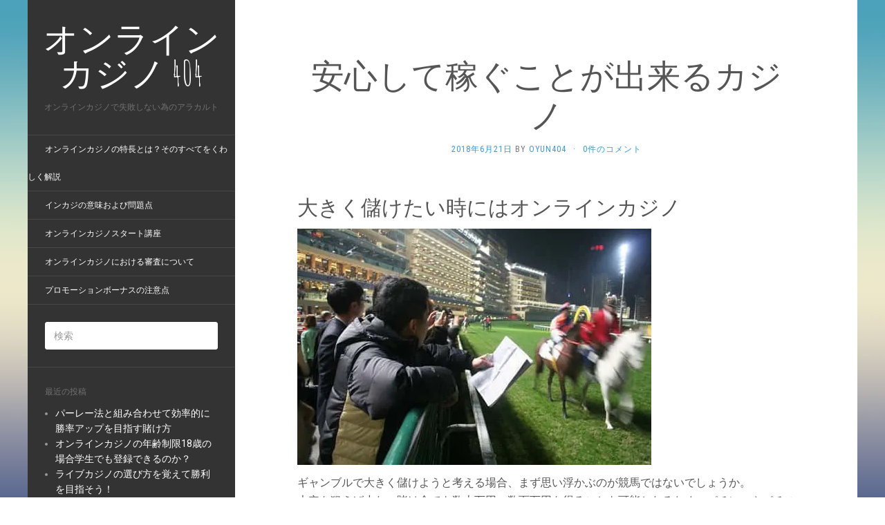

--- FILE ---
content_type: text/html; charset=UTF-8
request_url: https://www.oyun404.com/2018/06/21/earn-with-confidence/
body_size: 13984
content:
<!DOCTYPE html>
<html lang="ja">
<head>
		<meta charset="UTF-8" />
	<meta http-equiv="X-UA-Compatible" content="IE=edge">
	<meta name="viewport" content="width=device-width, initial-scale=1.0" />
	<link rel="profile" href="http://gmpg.org/xfn/11" />
	<link rel="pingback" href="https://www.oyun404.com/wordpress/xmlrpc.php" />
	<title>安心して稼ぐことが出来るカジノ | オンラインカジノ 404</title>

<!-- All in One SEO Pack 3.1.1 によって Michael Torbert の Semper Fi Web Design[328,371] -->
<meta name="description"  content="ベラジョンカジノはこういった遊びやすさだけでなく、ゲーム数も豊富で、一億円以上を狙える大当たりを持ったスロットゲームも存在します。宝くじで一億円を狙うよりもずっと高い確率で一億円を手にすることが可能なので、ギャンブルで大きく儲けようと思うのなら、ベラジョンカジノでプレイするのが得策です。" />

<link rel="canonical" href="https://www.oyun404.com/2018/06/21/earn-with-confidence/" />
<!-- All in One SEO Pack -->
<link rel='dns-prefetch' href='//s0.wp.com' />
<link rel='dns-prefetch' href='//fonts.googleapis.com' />
<link rel='dns-prefetch' href='//s.w.org' />
<link rel="alternate" type="application/rss+xml" title="オンラインカジノ 404 &raquo; フィード" href="https://www.oyun404.com/feed/" />
<link rel="alternate" type="application/rss+xml" title="オンラインカジノ 404 &raquo; コメントフィード" href="https://www.oyun404.com/comments/feed/" />
<link rel="alternate" type="application/rss+xml" title="オンラインカジノ 404 &raquo; 安心して稼ぐことが出来るカジノ のコメントのフィード" href="https://www.oyun404.com/2018/06/21/earn-with-confidence/feed/" />
		<script type="text/javascript">
			window._wpemojiSettings = {"baseUrl":"https:\/\/s.w.org\/images\/core\/emoji\/12.0.0-1\/72x72\/","ext":".png","svgUrl":"https:\/\/s.w.org\/images\/core\/emoji\/12.0.0-1\/svg\/","svgExt":".svg","source":{"concatemoji":"https:\/\/www.oyun404.com\/wordpress\/wp-includes\/js\/wp-emoji-release.min.js?ver=5.2.21"}};
			!function(e,a,t){var n,r,o,i=a.createElement("canvas"),p=i.getContext&&i.getContext("2d");function s(e,t){var a=String.fromCharCode;p.clearRect(0,0,i.width,i.height),p.fillText(a.apply(this,e),0,0);e=i.toDataURL();return p.clearRect(0,0,i.width,i.height),p.fillText(a.apply(this,t),0,0),e===i.toDataURL()}function c(e){var t=a.createElement("script");t.src=e,t.defer=t.type="text/javascript",a.getElementsByTagName("head")[0].appendChild(t)}for(o=Array("flag","emoji"),t.supports={everything:!0,everythingExceptFlag:!0},r=0;r<o.length;r++)t.supports[o[r]]=function(e){if(!p||!p.fillText)return!1;switch(p.textBaseline="top",p.font="600 32px Arial",e){case"flag":return s([55356,56826,55356,56819],[55356,56826,8203,55356,56819])?!1:!s([55356,57332,56128,56423,56128,56418,56128,56421,56128,56430,56128,56423,56128,56447],[55356,57332,8203,56128,56423,8203,56128,56418,8203,56128,56421,8203,56128,56430,8203,56128,56423,8203,56128,56447]);case"emoji":return!s([55357,56424,55356,57342,8205,55358,56605,8205,55357,56424,55356,57340],[55357,56424,55356,57342,8203,55358,56605,8203,55357,56424,55356,57340])}return!1}(o[r]),t.supports.everything=t.supports.everything&&t.supports[o[r]],"flag"!==o[r]&&(t.supports.everythingExceptFlag=t.supports.everythingExceptFlag&&t.supports[o[r]]);t.supports.everythingExceptFlag=t.supports.everythingExceptFlag&&!t.supports.flag,t.DOMReady=!1,t.readyCallback=function(){t.DOMReady=!0},t.supports.everything||(n=function(){t.readyCallback()},a.addEventListener?(a.addEventListener("DOMContentLoaded",n,!1),e.addEventListener("load",n,!1)):(e.attachEvent("onload",n),a.attachEvent("onreadystatechange",function(){"complete"===a.readyState&&t.readyCallback()})),(n=t.source||{}).concatemoji?c(n.concatemoji):n.wpemoji&&n.twemoji&&(c(n.twemoji),c(n.wpemoji)))}(window,document,window._wpemojiSettings);
		</script>
		<style type="text/css">
img.wp-smiley,
img.emoji {
	display: inline !important;
	border: none !important;
	box-shadow: none !important;
	height: 1em !important;
	width: 1em !important;
	margin: 0 .07em !important;
	vertical-align: -0.1em !important;
	background: none !important;
	padding: 0 !important;
}
</style>
	<link rel='stylesheet' id='wp-block-library-css' href='https://www.oyun404.com/wordpress/wp-includes/css/dist/block-library/style.min.css?ver=5.2.21' media='all' />
<link rel='stylesheet' id='parent-style-css' href='https://www.oyun404.com/wordpress/wp-content/themes/flat/style.css?ver=5.2.21' media='all' />
<link rel='stylesheet' id='flat-fonts-css' href='//fonts.googleapis.com/css?family=Amatic+SC%7CRoboto:400,700%7CRoboto+Slab%7CRoboto+Condensed' media='all' />
<link rel='stylesheet' id='flat-theme-css' href='https://www.oyun404.com/wordpress/wp-content/themes/flat/assets/css/flat.min.css?ver=1.7.11' media='all' />
<link rel='stylesheet' id='flat-style-css' href='https://www.oyun404.com/wordpress/wp-content/themes/flat-child/style.css?ver=5.2.21' media='all' />
<link rel='stylesheet' id='social-logos-css' href='https://www.oyun404.com/wordpress/wp-content/plugins/jetpack/_inc/social-logos/social-logos.min.css?ver=1' media='all' />
<link rel='stylesheet' id='jetpack_css-css' href='https://www.oyun404.com/wordpress/wp-content/plugins/jetpack/css/jetpack.css?ver=7.5.7' media='all' />
<script src='https://www.oyun404.com/wordpress/wp-includes/js/jquery/jquery.js?ver=1.12.4-wp'></script>
<script src='https://www.oyun404.com/wordpress/wp-includes/js/jquery/jquery-migrate.min.js?ver=1.4.1'></script>
<script type='text/javascript'>
/* <![CDATA[ */
var related_posts_js_options = {"post_heading":"h4"};
/* ]]> */
</script>
<script src='https://www.oyun404.com/wordpress/wp-content/plugins/jetpack/_inc/build/related-posts/related-posts.min.js?ver=20190204'></script>
<script src='https://www.oyun404.com/wordpress/wp-content/themes/flat/assets/js/flat.min.js?ver=1.7.11'></script>
<!--[if lt IE 9]>
<script src='https://www.oyun404.com/wordpress/wp-content/themes/flat/assets/js/html5shiv.min.js?ver=3.7.2'></script>
<![endif]-->
<link rel='https://api.w.org/' href='https://www.oyun404.com/wp-json/' />
<link rel="EditURI" type="application/rsd+xml" title="RSD" href="https://www.oyun404.com/wordpress/xmlrpc.php?rsd" />
<link rel="wlwmanifest" type="application/wlwmanifest+xml" href="https://www.oyun404.com/wordpress/wp-includes/wlwmanifest.xml" /> 
<link rel='prev' title='オンラインカジノで勝てない理由' href='https://www.oyun404.com/2018/03/12/reason-for-losing/' />
<link rel='next' title='カジノでギャンブルする上で必要な事' href='https://www.oyun404.com/2018/09/25/necessary-for-gambling/' />
<meta name="generator" content="WordPress 5.2.21" />
<link rel='shortlink' href='https://wp.me/p9BDOg-1E' />
<link rel="alternate" type="application/json+oembed" href="https://www.oyun404.com/wp-json/oembed/1.0/embed?url=https%3A%2F%2Fwww.oyun404.com%2F2018%2F06%2F21%2Fearn-with-confidence%2F" />
<link rel="alternate" type="text/xml+oembed" href="https://www.oyun404.com/wp-json/oembed/1.0/embed?url=https%3A%2F%2Fwww.oyun404.com%2F2018%2F06%2F21%2Fearn-with-confidence%2F&#038;format=xml" />

<link rel='dns-prefetch' href='//v0.wordpress.com'/>
<link rel='dns-prefetch' href='//widgets.wp.com'/>
<link rel='dns-prefetch' href='//s0.wp.com'/>
<link rel='dns-prefetch' href='//0.gravatar.com'/>
<link rel='dns-prefetch' href='//1.gravatar.com'/>
<link rel='dns-prefetch' href='//2.gravatar.com'/>
<link rel='dns-prefetch' href='//i0.wp.com'/>
<link rel='dns-prefetch' href='//i1.wp.com'/>
<link rel='dns-prefetch' href='//i2.wp.com'/>
<style type='text/css'>img#wpstats{display:none}</style><style type="text/css"></style><style type="text/css">#masthead .site-title {font-family:Amatic SC}body {font-family:Roboto }h1,h2,h3,h4,h5,h6 {font-family:Roboto Slab}#masthead .site-description, .hentry .entry-meta {font-family:Roboto Condensed}</style>		<style type="text/css">.recentcomments a{display:inline !important;padding:0 !important;margin:0 !important;}</style>
		<style type="text/css" id="custom-background-css">
body.custom-background { background-image: url("https://www.oyun404.com/wordpress/wp-content/themes/flat/assets/img/default-background.jpg"); background-position: center top; background-size: cover; background-repeat: no-repeat; background-attachment: fixed; }
</style>
	
<!-- Jetpack Open Graph Tags -->
<meta property="og:type" content="article" />
<meta property="og:title" content="安心して稼ぐことが出来るカジノ" />
<meta property="og:url" content="https://www.oyun404.com/2018/06/21/earn-with-confidence/" />
<meta property="og:description" content="大きく儲けたい時にはオンラインカジノ ギャンブルで大きく儲けようと考える場合、まず思い浮かぶのが競馬ではないで&hellip;" />
<meta property="article:published_time" content="2018-06-21T08:27:51+00:00" />
<meta property="article:modified_time" content="2021-05-27T05:58:14+00:00" />
<meta property="og:site_name" content="オンラインカジノ 404" />
<meta property="og:image" content="https://www.oyun404.com/wordpress/wp-content/uploads/2018/06/japanese3.jpg" />
<meta property="og:image:width" content="512" />
<meta property="og:image:height" content="288" />
<meta property="og:locale" content="ja_JP" />
<meta name="twitter:text:title" content="安心して稼ぐことが出来るカジノ" />
<meta name="twitter:card" content="summary" />

<!-- End Jetpack Open Graph Tags -->
	</head>

<body class="post-template-default single single-post postid-102 single-format-standard custom-background" itemscope itemtype="http://schema.org/WebPage">
<div id="page">
	<div class="container">
		<div class="row row-offcanvas row-offcanvas-left">
			<div id="secondary" class="col-lg-3">
								<header id="masthead" class="site-header" role="banner">
										<div class="hgroup">
						<h1 class="site-title display-title"><a href="https://www.oyun404.com/" title="オンラインカジノ 404" rel="home"><span itemprop="name">オンラインカジノ 404</span></a></h1><h2 itemprop="description" class="site-description">オンラインカジノで失敗しない為のアラカルト</h2>					</div>
					<button type="button" class="btn btn-link hidden-lg toggle-sidebar" data-toggle="offcanvas" aria-label="Sidebar"><i class="fa fa-gear"></i></button>
					<button type="button" class="btn btn-link hidden-lg toggle-navigation" aria-label="Navigation Menu"><i class="fa fa-bars"></i></button>
					<nav id="site-navigation" class="navigation main-navigation" role="navigation">
						<ul id="menu-menu-1" class="nav-menu"><li id="menu-item-20" class="menu-item menu-item-type-post_type menu-item-object-page menu-item-home menu-item-20"><a href="https://www.oyun404.com/">オンラインカジノの特長とは？そのすべてをくわしく解説</a></li>
<li id="menu-item-21" class="menu-item menu-item-type-post_type menu-item-object-page menu-item-21"><a href="https://www.oyun404.com/mean-problem/">インカジの意味および問題点</a></li>
<li id="menu-item-22" class="menu-item menu-item-type-post_type menu-item-object-page menu-item-22"><a href="https://www.oyun404.com/lecture/">オンラインカジノスタート講座</a></li>
<li id="menu-item-23" class="menu-item menu-item-type-post_type menu-item-object-page menu-item-23"><a href="https://www.oyun404.com/inspection/">オンラインカジノにおける審査について</a></li>
<li id="menu-item-25" class="menu-item menu-item-type-post_type menu-item-object-page menu-item-25"><a href="https://www.oyun404.com/utilize-promotion/">プロモーションボーナスの注意点</a></li>
</ul>					</nav>
									</header>
				
				<div class="sidebar-offcanvas">
					<div id="main-sidebar" class="widget-area" role="complementary">
											<aside id="search-2" class="widget widget_search">
	<form method="get" id="searchform" action="https://www.oyun404.com/">
		<label for="s" class="assistive-text">検索</label>
		<input type="text" class="field" name="s" id="s" placeholder="検索" />
		<input type="submit" class="submit" name="submit" id="searchsubmit" value="検索" />
	</form>
					</aside>
							<aside id="recent-posts-2" class="widget widget_recent_entries">
								<h3 class='widget-title'>最近の投稿</h3>
		<ul>
											<li>
					<a href="https://www.oyun404.com/2022/04/06/parley-method-win-rate-up/">パーレー法と組み合わせて効率的に勝率アップを目指す賭け方</a>
									</li>
											<li>
					<a href="https://www.oyun404.com/2022/01/11/age-limit-18-years-old/">オンラインカジノの年齢制限18歳の場合学生でも登録できるのか？</a>
									</li>
											<li>
					<a href="https://www.oyun404.com/2021/10/01/win-at-live-casino/">ライブカジノの選び方を覚えて勝利を目指そう！</a>
									</li>
											<li>
					<a href="https://www.oyun404.com/2021/07/13/ecopayz-deposit/">オンラインカジノの入金でエコペイズを使うメリット・デメリット</a>
									</li>
											<li>
					<a href="https://www.oyun404.com/2021/04/08/casino-secret-cache/">初めてのオンラインカジノは入金がお得なカジノシークレット！</a>
									</li>
					</ul>
							</aside>
					<aside id="recent-comments-2" class="widget widget_recent_comments">
						<h3 class='widget-title'>最近のコメント</h3>
<ul id="recentcomments"></ul>					</aside>
					<aside id="archives-2" class="widget widget_archive">
						<h3 class='widget-title'>アーカイブ</h3>
		<ul>
				<li><a href='https://www.oyun404.com/2022/04/'>2022年4月</a></li>
	<li><a href='https://www.oyun404.com/2022/01/'>2022年1月</a></li>
	<li><a href='https://www.oyun404.com/2021/10/'>2021年10月</a></li>
	<li><a href='https://www.oyun404.com/2021/07/'>2021年7月</a></li>
	<li><a href='https://www.oyun404.com/2021/04/'>2021年4月</a></li>
	<li><a href='https://www.oyun404.com/2021/01/'>2021年1月</a></li>
	<li><a href='https://www.oyun404.com/2020/09/'>2020年9月</a></li>
	<li><a href='https://www.oyun404.com/2020/06/'>2020年6月</a></li>
	<li><a href='https://www.oyun404.com/2020/03/'>2020年3月</a></li>
	<li><a href='https://www.oyun404.com/2019/12/'>2019年12月</a></li>
	<li><a href='https://www.oyun404.com/2019/09/'>2019年9月</a></li>
	<li><a href='https://www.oyun404.com/2019/06/'>2019年6月</a></li>
	<li><a href='https://www.oyun404.com/2019/03/'>2019年3月</a></li>
	<li><a href='https://www.oyun404.com/2018/12/'>2018年12月</a></li>
	<li><a href='https://www.oyun404.com/2018/09/'>2018年9月</a></li>
	<li><a href='https://www.oyun404.com/2018/06/'>2018年6月</a></li>
	<li><a href='https://www.oyun404.com/2018/03/'>2018年3月</a></li>
	<li><a href='https://www.oyun404.com/2017/12/'>2017年12月</a></li>
		</ul>
								</aside>
					<aside id="categories-2" class="widget widget_categories">
						<h3 class='widget-title'>カテゴリー</h3>
		<ul>
				<li class="cat-item cat-item-3"><a href="https://www.oyun404.com/category/%e3%82%aa%e3%83%b3%e3%82%ab%e3%82%b8%e6%94%bb%e7%95%a5%e9%9b%91%e8%a8%98/">オンカジ攻略雑記</a>
</li>
		</ul>
								</aside>
					<aside id="custom_html-2" class="widget_text widget widget_custom_html">
<div class="textwidget custom-html-widget"><div class="mobile-hide">

	<h3 class="widget-title">
		万端のサポートで安心できるカジノ
	</h3>

	<div style="border:1px solid #E9E9E9; text-align:center">
		<p style="font-weight:bold; font-size:16px; margin-bottom:0; text-align:center">
			ジパングカジノ
		</p>
	
		<a href="https://xn--eck7a6c596pzio.jp/casino/ZIPANG/" target="_blank" rel="nofollow noopener noreferrer">		
			<img src="https://i0.wp.com/www.oyun404.com/wordpress/wp-content/uploads/2018/07/zipang_type_02.jpg?resize=120%2C120&#038;ssl=1" alt="オンラインカジノ界の絶対王者　ジパングカジノ" width="120" height="120" class="aligncenter size-full" data-recalc-dims="1" />
		</a>
	</div>

	<div style="border:1px solid #E9E9E9; text-align:center">
		<p style="font-weight:bold; font-size:16px; margin-bottom:0; text-align:center">
			ベラジョンカジノ
		</p>

		<a href="https://xn--eck7a6c596pzio.jp/casino/VeraJohn/" target="_blank" rel="nofollow noopener noreferrer">
			<img src="https://i1.wp.com/www.oyun404.com/wordpress/wp-content/uploads/2018/07/verajohn_type_02.png?resize=120%2C120&#038;ssl=1" alt="プロモーション多彩で遊びやすい　ベラジョンカジノ" width="120" height="120"  class="aligncenter size-full" data-recalc-dims="1" />
		</a>
	</div>

	<div style="border:1px solid #E9E9E9; text-align:center">
		<p style="font-weight:bold; font-size:16px; margin-bottom:0; text-align:center">
			チェリーカジノ
		</p>

		<a href="https://xn--eck7a6c596pzio.jp/casino/Cherry/" target="_blank" rel="nofollow noopener noreferrer">
			<img src="https://i0.wp.com/www.oyun404.com/wordpress/wp-content/uploads/2018/07/cherry_type_02.jpg?resize=120%2C120&#038;ssl=1" alt="ギャンブル界の老舗中の老舗　チェリーカジノ" width="120" height="120"  class="aligncenter size-full" data-recalc-dims="1" />
		</a>
	</div>

	<div style="border:1px solid #E9E9E9; text-align:center">
		<p style="font-weight:bold; font-size:16px; margin-bottom:0; text-align:center">
			ラッキーニッキー
		</p>
		
		<a href="https://xn--eck7a6c596pzio.jp/casino/LuckyNiki/" target="_blank" rel="nofollow noopener noreferrer">
			<img src="https://i0.wp.com/www.oyun404.com/wordpress/wp-content/uploads/2018/07/lukiniki_type_06.jpg?resize=120%2C120&#038;ssl=1" alt="アニメと融合を果たし、どこよりも高い親しみやすさを獲得した　ラッキーニッキー" width="120" height="120" class="aligncenter size-full" data-recalc-dims="1" />
		</a>
	</div>

	<div style="border:1px solid #E9E9E9; text-align:center">
		<p style="font-weight:bold; font-size:16px; margin-bottom:0; text-align:center">
			カジ旅
		</p>
		
		<a href="https://xn--eck7a6c596pzio.jp/casino/Casitabi/" target="_blank" rel="nofollow noopener noreferrer">
			<img src="https://i0.wp.com/www.oyun404.com/wordpress/wp-content/uploads/2018/07/casitabi_type_03.gif?resize=120%2C120&#038;ssl=1" alt="オンラインカジノ界唯一のRPG風のシステムを導入している　カジ旅" width="120" height="120" class="aligncenter size-full" data-recalc-dims="1" />
		</a>
	</div>

	<div style="border:1px solid #E9E9E9; text-align:center">
		<p style="font-weight:bold; font-size:16px; margin-bottom:0; text-align:center">
			ジャックポットシティ
		</p>
		
		<a href="https://xn--eck7a6c596pzio.jp/casino/JackpotCity/" target="_blank" rel="nofollow noopener noreferrer">
			<img src="https://i1.wp.com/www.oyun404.com/wordpress/wp-content/uploads/2018/07/jpc_type_02.jpg?resize=120%2C120&#038;ssl=1" alt="マイクロゲーミング系カジノの筆頭　ジャックポットシティ" width="120" height="120"  class="aligncenter size-full" data-recalc-dims="1" />
		</a>
	</div>

	<div style="border:1px solid #E9E9E9; text-align:center">
		<p style="font-weight:bold; font-size:16px; margin-bottom:0; text-align:center">
			ネットベット
		</p>
		
		<a href="https://xn--eck7a6c596pzio.jp/casino/NetBet/" target="_blank" rel="nofollow noopener noreferrer">
			<img src="https://i0.wp.com/www.oyun404.com/wordpress/wp-content/uploads/2018/07/netbet_type_02.jpg?resize=120%2C120&#038;ssl=1" alt="多種多様なギャンブルを用意してあなたを待つ　ネットベット" width="120" height="120" class="aligncenter size-full" data-recalc-dims="1" />
		</a>
	</div>	
	
</div></div>					</aside>
											</div>
				</div>
			</div>

						<div id="primary" class="content-area col-lg-9" itemprop="mainContentOfPage">
							<div id="content" class="site-content" role="main" itemscope itemtype="http://schema.org/Article">
			<article id="post-102" class="post-102 post type-post status-publish format-standard hentry category-3">
	<header class="entry-header">
		<h1 class="entry-title" itemprop="name">安心して稼ぐことが出来るカジノ</h1>
							<div class="entry-meta"><span class="entry-date"><a href="https://www.oyun404.com/2018/06/21/earn-with-confidence/" rel="bookmark"><time class="entry-date published" datetime="2018-06-21T17:27:51+09:00" itemprop="datepublished">2018年6月21日</time></a></span> by <span class="author vcard" itemscope itemprop="author" itemtype="http://schema.org/Person"><a class="url fn n" href="https://www.oyun404.com/author/oyun404/" rel="author" itemprop="url"><span itemprop="name">oyun404</span></a></span><span class="sep">&middot;</span><span class="comments-link"><a href="https://www.oyun404.com/2018/06/21/earn-with-confidence/#respond" itemprop="discussionUrl">0件のコメント</a></span></div>
			</header>
		
	
	<div class="entry-content" itemprop="articleBody">
				<h2>大きく儲けたい時にはオンラインカジノ</h2>
<p><img data-attachment-id="138" data-permalink="https://www.oyun404.com/2018/06/21/earn-with-confidence/gamble5/" data-orig-file="https://i0.wp.com/www.oyun404.com/wordpress/wp-content/uploads/2018/06/gamble5.jpg?fit=512%2C342&amp;ssl=1" data-orig-size="512,342" data-comments-opened="1" data-image-meta="{&quot;aperture&quot;:&quot;0&quot;,&quot;credit&quot;:&quot;&quot;,&quot;camera&quot;:&quot;&quot;,&quot;caption&quot;:&quot;&quot;,&quot;created_timestamp&quot;:&quot;0&quot;,&quot;copyright&quot;:&quot;&quot;,&quot;focal_length&quot;:&quot;0&quot;,&quot;iso&quot;:&quot;0&quot;,&quot;shutter_speed&quot;:&quot;0&quot;,&quot;title&quot;:&quot;&quot;,&quot;orientation&quot;:&quot;0&quot;}" data-image-title="gamble5" data-image-description="" data-medium-file="https://i0.wp.com/www.oyun404.com/wordpress/wp-content/uploads/2018/06/gamble5.jpg?fit=300%2C200&amp;ssl=1" data-large-file="https://i0.wp.com/www.oyun404.com/wordpress/wp-content/uploads/2018/06/gamble5.jpg?fit=512%2C342&amp;ssl=1" src="https://i0.wp.com/www.oyun404.com/wordpress/wp-content/uploads/2018/06/gamble5.jpg?resize=512%2C342&#038;ssl=1" alt="大きく儲けたい時にはオンラインカジノｖｖ" width="512" height="342" class="alignnone size-full wp-image-138" srcset="https://i0.wp.com/www.oyun404.com/wordpress/wp-content/uploads/2018/06/gamble5.jpg?w=512&amp;ssl=1 512w, https://i0.wp.com/www.oyun404.com/wordpress/wp-content/uploads/2018/06/gamble5.jpg?resize=300%2C200&amp;ssl=1 300w" sizes="(max-width: 512px) 100vw, 512px" data-recalc-dims="1" /></p>
<p>ギャンブルで大きく儲けようと考える場合、まず思い浮かぶのが競馬ではないでしょうか。<br />
大穴を狙えば少ない賭け金でも数十万円、数百万円を得ることも可能となるため、パチンコやパチスロよりもずっと大きく儲けられるチャンスがあります。</p>
<p>しかし、ペイアウト率というものをご存じでしょうか？　ペイアウト率とは使った金額に対し戻ってくる金額の期待値のことです。<br />
競馬のペイアウト率は70％前後と言われているので、まずほとんどの方が費やした資金の7割程度しか取り戻すことができません。</p>
<p>大穴となるとさらに戻ってくる金額の割合は低くなってしまうので、競馬はまさに一か八かのギャンブルと言えるでしょう。<br />
それではやはり、ギャンブルで大きく儲けることは運次第となってしまうのかというとそうでもありません。</p>
<p>しかしながら、95％以上のペイアウト率を誇り、かつ数千万円以上の宝くじ並みの配当得られるチャンスを持つギャンブルがあります。<br />
それこそがオンラインカジノです。</p>
<h2>オンラインカジノとはどんなものか</h2>
<p>オンラインカジノというのは、インターネットを使ってカジノ店同様にお金を賭けてプレイできるギャンブルのことです。<br />
今では世界に数千を超えるオンラインカジノが存在し、その人気の高まりは今現在でも右肩上がりとなっています。</p>
<p>そのオンラインカジノの中でも世界最高峰とされているのがベラジョンカジノです。</p>
<p><a href="https://www.online-casinos-online.net/vera-john/" target="_blank" style="text-decoration:underline" rel="noopener noreferrer">世界で大人気のベラジョンカジノ</a>はもちろん日本でも高い人気を誇り、多くの日本人プレイヤーが日夜ゲームをプレイしています。</p>
<p>ベラジョンカジノが人気を得ているのは他のオンラインカジノには魅力が詰まっているからです。</p>
<h2>安心の日本語サポート対応</h2>
<p><img data-attachment-id="136" data-permalink="https://www.oyun404.com/2018/06/21/earn-with-confidence/japanese3/" data-orig-file="https://i2.wp.com/www.oyun404.com/wordpress/wp-content/uploads/2018/06/japanese3.jpg?fit=512%2C288&amp;ssl=1" data-orig-size="512,288" data-comments-opened="1" data-image-meta="{&quot;aperture&quot;:&quot;0&quot;,&quot;credit&quot;:&quot;&quot;,&quot;camera&quot;:&quot;&quot;,&quot;caption&quot;:&quot;&quot;,&quot;created_timestamp&quot;:&quot;0&quot;,&quot;copyright&quot;:&quot;&quot;,&quot;focal_length&quot;:&quot;0&quot;,&quot;iso&quot;:&quot;0&quot;,&quot;shutter_speed&quot;:&quot;0&quot;,&quot;title&quot;:&quot;&quot;,&quot;orientation&quot;:&quot;0&quot;}" data-image-title="japanese3" data-image-description="" data-medium-file="https://i2.wp.com/www.oyun404.com/wordpress/wp-content/uploads/2018/06/japanese3.jpg?fit=300%2C169&amp;ssl=1" data-large-file="https://i2.wp.com/www.oyun404.com/wordpress/wp-content/uploads/2018/06/japanese3.jpg?fit=512%2C288&amp;ssl=1" src="https://i2.wp.com/www.oyun404.com/wordpress/wp-content/uploads/2018/06/japanese3.jpg?resize=512%2C288&#038;ssl=1" alt="安心の日本語サポート対応" width="512" height="288" class="alignnone size-full wp-image-136" srcset="https://i2.wp.com/www.oyun404.com/wordpress/wp-content/uploads/2018/06/japanese3.jpg?w=512&amp;ssl=1 512w, https://i2.wp.com/www.oyun404.com/wordpress/wp-content/uploads/2018/06/japanese3.jpg?resize=300%2C169&amp;ssl=1 300w" sizes="(max-width: 512px) 100vw, 512px" data-recalc-dims="1" /></p>
<p>ベラジョンカジノの特徴をお伝えする上で始めにご紹介したいのが、日本語完全に完全に対応しているという点です。<br />
ベラジョンカジノの公式ホームページにアクセスして頂くとわかりますが、公式ホームページも日本語で表示されています。</p>
<p>オンラインカジノは海外のギャンブルなのだから英語が読めなければ始められないとそうお考えの方もいらっしゃるでしょう。<br />
たしかに多くのオンラインカジノは日本語に対応していないので、公式ホームページは基本英語で表示されていますし、アカウント作成から諸条件に至っても英語で表示されているので、英語を読めない方はホームページを覗いただけで諦めてしまうでしょう。</p>
<p>しかし、ベラジョンカジノならば公式ホームページだけでなく、ゲームも日本語で表示されているので、英語を読めない方でも安心して遊ぶことができます。</p>
<p>また、オンラインカジノは全てをネット上で行うため、ネットに不慣れな方はちょっとしたことでトラブルを引き起こしてしまうこともあります。<br />
ベラジョンカジノはそうしたトラブルに対しても日本人スタッフが対応してくれるので、困った場面に直面しても、チャットや電話で素早くトラブルを解決してもらえます。</p>
<h2>ブラウザ対応だからいつでも好きな時にプレイできる</h2>
<p>ベラジョンカジノには日本人プレイヤーの数も多く、日本でもその名を聞いたことがある方は多くいるはずです。<br />
ベラジョンカジノが世界中に多くのプレイヤーを持つ一番の理由は遊びやすさです。</p>
<p>オンラインカジノと言えばパソコンを使うイメージが強くありますが、ベラジョンカジノのゲームはパソコンだけではなく、スマホやタブレットからも利用することができます。<br />
しかもandroid、iPhoneどちらでも利用できる仕様となっているので、スマホやタブレットを持っていれば、どこにいても手軽にギャンブルを楽しめます。</p>
<p>オンラインカジノ経験者ならご存じかと思いますが、オンラインカジノで遊ぶにはダウンロードやインストールが必要となるケースがほとんどで、多くのオンラインカジノがダウンロードやインストールが必須となっています。<br />
しかしながら、ベラジョンカジノはプレイヤーが手軽に遊べるようにとブラウザで楽しめるようになっています。</p>
<p>ブラウザゲームはその手軽さは魅力的ですが、サウンドやグラフィックに欠ける場合もあります。<br />
ところがベラジョンカジノは大手ソフトウェア会社のソフトウェアを導入しているので、ブラウザゲームでありながらも迫力満点のサウンドとグラフィックを実現しています。</p>
<p>そうした迫力あるサウンドとグラフィックにより、まるで本物のカジノで遊んでいるようなエキサイティングな気持ちでゲームを行えます。</p>
<h2>高額配当が狙いやすい</h2>
<p><img data-attachment-id="137" data-permalink="https://www.oyun404.com/2018/06/21/earn-with-confidence/winner/" data-orig-file="https://i0.wp.com/www.oyun404.com/wordpress/wp-content/uploads/2018/06/winner.jpg?fit=512%2C347&amp;ssl=1" data-orig-size="512,347" data-comments-opened="1" data-image-meta="{&quot;aperture&quot;:&quot;0&quot;,&quot;credit&quot;:&quot;&quot;,&quot;camera&quot;:&quot;&quot;,&quot;caption&quot;:&quot;&quot;,&quot;created_timestamp&quot;:&quot;0&quot;,&quot;copyright&quot;:&quot;&quot;,&quot;focal_length&quot;:&quot;0&quot;,&quot;iso&quot;:&quot;0&quot;,&quot;shutter_speed&quot;:&quot;0&quot;,&quot;title&quot;:&quot;&quot;,&quot;orientation&quot;:&quot;0&quot;}" data-image-title="winner" data-image-description="" data-medium-file="https://i0.wp.com/www.oyun404.com/wordpress/wp-content/uploads/2018/06/winner.jpg?fit=300%2C203&amp;ssl=1" data-large-file="https://i0.wp.com/www.oyun404.com/wordpress/wp-content/uploads/2018/06/winner.jpg?fit=512%2C347&amp;ssl=1" src="https://i0.wp.com/www.oyun404.com/wordpress/wp-content/uploads/2018/06/winner.jpg?resize=512%2C347&#038;ssl=1" alt="高額配当が狙いやすい" width="512" height="347" class="alignnone size-full wp-image-137" srcset="https://i0.wp.com/www.oyun404.com/wordpress/wp-content/uploads/2018/06/winner.jpg?w=512&amp;ssl=1 512w, https://i0.wp.com/www.oyun404.com/wordpress/wp-content/uploads/2018/06/winner.jpg?resize=300%2C203&amp;ssl=1 300w" sizes="(max-width: 512px) 100vw, 512px" data-recalc-dims="1" /></p>
<p>ベラジョンカジノはこういった遊びやすさだけでなく、ゲーム数も豊富で、一億円以上を狙える大当たりを持ったスロットゲームも存在します。<br />
宝くじで一億円を狙うよりもずっと高い確率で一億円を手にすることが可能なので、ギャンブルで大きく儲けようと思うのなら、ベラジョンカジノでプレイするのが得策です。</p>
<div class="sharedaddy sd-sharing-enabled"><div class="robots-nocontent sd-block sd-social sd-social-icon sd-sharing"><h3 class="sd-title">共有:</h3><div class="sd-content"><ul><li class="share-twitter"><a rel="nofollow noopener noreferrer" data-shared="sharing-twitter-102" class="share-twitter sd-button share-icon no-text" href="https://www.oyun404.com/2018/06/21/earn-with-confidence/?share=twitter" target="_blank" title="クリックして Twitter で共有"><span></span><span class="sharing-screen-reader-text">クリックして Twitter で共有 (新しいウィンドウで開きます)</span></a></li><li class="share-facebook"><a rel="nofollow noopener noreferrer" data-shared="sharing-facebook-102" class="share-facebook sd-button share-icon no-text" href="https://www.oyun404.com/2018/06/21/earn-with-confidence/?share=facebook" target="_blank" title="Facebook で共有するにはクリックしてください"><span></span><span class="sharing-screen-reader-text">Facebook で共有するにはクリックしてください (新しいウィンドウで開きます)</span></a></li><li class="share-end"></li></ul></div></div></div><div class='sharedaddy sd-block sd-like jetpack-likes-widget-wrapper jetpack-likes-widget-unloaded' id='like-post-wrapper-141958192-102-696e427292caf' data-src='https://widgets.wp.com/likes/#blog_id=141958192&amp;post_id=102&amp;origin=www.oyun404.com&amp;obj_id=141958192-102-696e427292caf' data-name='like-post-frame-141958192-102-696e427292caf'><h3 class="sd-title">いいね:</h3><div class='likes-widget-placeholder post-likes-widget-placeholder' style='height: 55px;'><span class='button'><span>いいね</span></span> <span class="loading">読み込み中...</span></div><span class='sd-text-color'></span><a class='sd-link-color'></a></div>
<div id='jp-relatedposts' class='jp-relatedposts' >
	<h3 class="jp-relatedposts-headline"><em>関連</em></h3>
</div>							</div>
		</article>
	
	<nav class="navigation post-navigation" role="navigation">
		<h2 class="screen-reader-text">投稿ナビゲーション</h2>
		<div class="nav-links"><div class="nav-previous"><a href="https://www.oyun404.com/2018/03/12/reason-for-losing/" rel="prev"><span class="meta-nav" aria-hidden="true">前</span> <span class="screen-reader-text">前の投稿:</span> <span class="post-title">オンラインカジノで勝てない理由</span></a></div><div class="nav-next"><a href="https://www.oyun404.com/2018/09/25/necessary-for-gambling/" rel="next"><span class="meta-nav" aria-hidden="true">次</span> <span class="screen-reader-text">次の投稿:</span> <span class="post-title">カジノでギャンブルする上で必要な事</span></a></div></div>
	</nav>

<div id="comments" class="comments-area">

	
	
		<div id="respond" class="comment-respond">
		<h3 id="reply-title" class="comment-reply-title">コメントを残す <small><a rel="nofollow" id="cancel-comment-reply-link" href="/2018/06/21/earn-with-confidence/#respond" style="display:none;">コメントをキャンセル</a></small></h3>			<form action="https://www.oyun404.com/wordpress/wp-comments-post.php" method="post" id="commentform" class="comment-form" novalidate>
				<p class="comment-notes"><span id="email-notes">メールアドレスが公開されることはありません。</span> <span class="required">*</span> が付いている欄は必須項目です</p><p class="comment-form-comment"><label for="comment">コメント</label> <textarea id="comment" name="comment" cols="45" rows="8" maxlength="65525" required="required"></textarea></p><p class="comment-form-author"><label for="author">名前 <span class="required">*</span></label> <input id="author" name="author" type="text" value="" size="30" maxlength="245" required='required' /></p>
<p class="comment-form-email"><label for="email">メール <span class="required">*</span></label> <input id="email" name="email" type="email" value="" size="30" maxlength="100" aria-describedby="email-notes" required='required' /></p>
<p class="comment-form-url"><label for="url">サイト</label> <input id="url" name="url" type="url" value="" size="30" maxlength="200" /></p>
<p class="comment-form-cookies-consent"><input id="wp-comment-cookies-consent" name="wp-comment-cookies-consent" type="checkbox" value="yes" /><label for="wp-comment-cookies-consent">次回のコメントで使用するためブラウザーに自分の名前、メールアドレス、サイトを保存する。</label></p>
<p><img src="https://www.oyun404.com/wordpress/wp-content/plugins/siteguard/really-simple-captcha/tmp/47591611.png" alt="CAPTCHA"></p><p><label for="siteguard_captcha">上に表示された文字を入力してください。</label><br /><input type="text" name="siteguard_captcha" id="siteguard_captcha" class="input" value="" size="10" aria-required="true" /><input type="hidden" name="siteguard_captcha_prefix" id="siteguard_captcha_prefix" value="47591611" /></p><p class="comment-subscription-form"><input type="checkbox" name="subscribe_comments" id="subscribe_comments" value="subscribe" style="width: auto; -moz-appearance: checkbox; -webkit-appearance: checkbox;" /> <label class="subscribe-label" id="subscribe-label" for="subscribe_comments">新しいコメントをメールで通知</label></p><p class="comment-subscription-form"><input type="checkbox" name="subscribe_blog" id="subscribe_blog" value="subscribe" style="width: auto; -moz-appearance: checkbox; -webkit-appearance: checkbox;" /> <label class="subscribe-label" id="subscribe-blog-label" for="subscribe_blog">新しい投稿をメールで受け取る</label></p><p class="form-submit"><input name="submit" type="submit" id="submit" class="submit" value="コメントを送信" /> <input type='hidden' name='comment_post_ID' value='102' id='comment_post_ID' />
<input type='hidden' name='comment_parent' id='comment_parent' value='0' />
</p><p style="display: none;"><input type="hidden" id="akismet_comment_nonce" name="akismet_comment_nonce" value="9a0fa77670" /></p><p style="display: none;"><input type="hidden" id="ak_js" name="ak_js" value="250"/></p>			</form>
			</div><!-- #respond -->
	<p class="akismet_comment_form_privacy_notice">このサイトはスパムを低減するために Akismet を使っています。<a href="https://akismet.com/privacy/" target="_blank" rel="nofollow noopener">コメントデータの処理方法の詳細はこちらをご覧ください</a>。</p>
	
</div>

			</div>
											<footer class="site-info" itemscope itemtype="http://schema.org/WPFooter">
					&copy Copyright  2017-2026 <a href="https://www.oyun404.com">オンラインカジノ 404</a>
				</footer>
														</div>
					</div>
	</div>
</div>
	<div style="display:none">
	</div>

	<script type="text/javascript">
		window.WPCOM_sharing_counts = {"https:\/\/www.oyun404.com\/2018\/06\/21\/earn-with-confidence\/":102};
	</script>
				<script src='https://www.oyun404.com/wordpress/wp-content/plugins/jetpack/_inc/build/photon/photon.min.js?ver=20190201'></script>
<script src='https://s0.wp.com/wp-content/js/devicepx-jetpack.js?ver=202604'></script>
<script src='https://www.oyun404.com/wordpress/wp-includes/js/comment-reply.min.js?ver=5.2.21'></script>
<script src='https://www.oyun404.com/wordpress/wp-includes/js/wp-embed.min.js?ver=5.2.21'></script>
<script src='https://www.oyun404.com/wordpress/wp-content/plugins/jetpack/_inc/build/spin.min.js?ver=1.3'></script>
<script src='https://www.oyun404.com/wordpress/wp-content/plugins/jetpack/_inc/build/jquery.spin.min.js?ver=1.3'></script>
<script type='text/javascript'>
/* <![CDATA[ */
var jetpackCarouselStrings = {"widths":[370,700,1000,1200,1400,2000],"is_logged_in":"","lang":"ja","ajaxurl":"https:\/\/www.oyun404.com\/wordpress\/wp-admin\/admin-ajax.php","nonce":"10e61274f7","display_exif":"1","display_geo":"1","single_image_gallery":"1","single_image_gallery_media_file":"","background_color":"black","comment":"\u30b3\u30e1\u30f3\u30c8","post_comment":"\u30b3\u30e1\u30f3\u30c8\u3092\u9001\u4fe1","write_comment":"\u30b3\u30e1\u30f3\u30c8\u3092\u3069\u3046\u305e","loading_comments":"\u30b3\u30e1\u30f3\u30c8\u3092\u8aad\u307f\u8fbc\u3093\u3067\u3044\u307e\u3059\u2026","download_original":"\u30d5\u30eb\u30b5\u30a4\u30ba\u8868\u793a <span class=\"photo-size\">{0}<span class=\"photo-size-times\">\u00d7<\/span>{1}<\/span>","no_comment_text":"\u30b3\u30e1\u30f3\u30c8\u306e\u30e1\u30c3\u30bb\u30fc\u30b8\u3092\u3054\u8a18\u5165\u304f\u3060\u3055\u3044\u3002","no_comment_email":"\u30b3\u30e1\u30f3\u30c8\u3059\u308b\u306b\u306f\u30e1\u30fc\u30eb\u30a2\u30c9\u30ec\u30b9\u3092\u3054\u8a18\u5165\u304f\u3060\u3055\u3044\u3002","no_comment_author":"\u30b3\u30e1\u30f3\u30c8\u3059\u308b\u306b\u306f\u304a\u540d\u524d\u3092\u3054\u8a18\u5165\u304f\u3060\u3055\u3044\u3002","comment_post_error":"\u30b3\u30e1\u30f3\u30c8\u6295\u7a3f\u306e\u969b\u306b\u30a8\u30e9\u30fc\u304c\u767a\u751f\u3057\u307e\u3057\u305f\u3002\u5f8c\u307b\u3069\u3082\u3046\u4e00\u5ea6\u304a\u8a66\u3057\u304f\u3060\u3055\u3044\u3002","comment_approved":"\u30b3\u30e1\u30f3\u30c8\u304c\u627f\u8a8d\u3055\u308c\u307e\u3057\u305f\u3002","comment_unapproved":"\u30b3\u30e1\u30f3\u30c8\u306f\u627f\u8a8d\u5f85\u3061\u4e2d\u3067\u3059\u3002","camera":"\u30ab\u30e1\u30e9","aperture":"\u7d5e\u308a","shutter_speed":"\u30b7\u30e3\u30c3\u30bf\u30fc\u30b9\u30d4\u30fc\u30c9","focal_length":"\u7126\u70b9\u8ddd\u96e2","copyright":"\u8457\u4f5c\u6a29\u8868\u793a","comment_registration":"0","require_name_email":"1","login_url":"https:\/\/www.oyun404.com\/wordpress\/wp-login.php?redirect_to=https%3A%2F%2Fwww.oyun404.com%2F2018%2F06%2F21%2Fearn-with-confidence%2F","blog_id":"1","meta_data":["camera","aperture","shutter_speed","focal_length","copyright"],"local_comments_commenting_as":"<fieldset><label for=\"email\">\u30e1\u30fc\u30eb (\u5fc5\u9808)<\/label> <input type=\"text\" name=\"email\" class=\"jp-carousel-comment-form-field jp-carousel-comment-form-text-field\" id=\"jp-carousel-comment-form-email-field\" \/><\/fieldset><fieldset><label for=\"author\">\u540d\u524d (\u5fc5\u9808)<\/label> <input type=\"text\" name=\"author\" class=\"jp-carousel-comment-form-field jp-carousel-comment-form-text-field\" id=\"jp-carousel-comment-form-author-field\" \/><\/fieldset><fieldset><label for=\"url\">\u30b5\u30a4\u30c8<\/label> <input type=\"text\" name=\"url\" class=\"jp-carousel-comment-form-field jp-carousel-comment-form-text-field\" id=\"jp-carousel-comment-form-url-field\" \/><\/fieldset>"};
/* ]]> */
</script>
<script src='https://www.oyun404.com/wordpress/wp-content/plugins/jetpack/_inc/build/carousel/jetpack-carousel.min.js?ver=20190102'></script>
<script src='https://www.oyun404.com/wordpress/wp-content/plugins/jetpack/_inc/build/postmessage.min.js?ver=7.5.7'></script>
<script src='https://www.oyun404.com/wordpress/wp-content/plugins/jetpack/_inc/build/jquery.jetpack-resize.min.js?ver=7.5.7'></script>
<script src='https://www.oyun404.com/wordpress/wp-content/plugins/jetpack/_inc/build/likes/queuehandler.min.js?ver=7.5.7'></script>
<script async="async" src='https://www.oyun404.com/wordpress/wp-content/plugins/akismet/_inc/form.js?ver=4.1.2'></script>
<script type='text/javascript'>
/* <![CDATA[ */
var sharing_js_options = {"lang":"en","counts":"1","is_stats_active":"1"};
/* ]]> */
</script>
<script src='https://www.oyun404.com/wordpress/wp-content/plugins/jetpack/_inc/build/sharedaddy/sharing.min.js?ver=7.5.7'></script>
<script>
var windowOpen;
			jQuery( document.body ).on( 'click', 'a.share-twitter', function() {
				// If there's another sharing window open, close it.
				if ( 'undefined' !== typeof windowOpen ) {
					windowOpen.close();
				}
				windowOpen = window.open( jQuery( this ).attr( 'href' ), 'wpcomtwitter', 'menubar=1,resizable=1,width=600,height=350' );
				return false;
			});
var windowOpen;
			jQuery( document.body ).on( 'click', 'a.share-facebook', function() {
				// If there's another sharing window open, close it.
				if ( 'undefined' !== typeof windowOpen ) {
					windowOpen.close();
				}
				windowOpen = window.open( jQuery( this ).attr( 'href' ), 'wpcomfacebook', 'menubar=1,resizable=1,width=600,height=400' );
				return false;
			});
</script>
	<iframe src='https://widgets.wp.com/likes/master.html?ver=202604#ver=202604&amp;lang=ja' scrolling='no' id='likes-master' name='likes-master' style='display:none;'></iframe>
	<div id='likes-other-gravatars'><div class="likes-text"><span>%d</span>人のブロガーが「いいね」をつけました。</div><ul class="wpl-avatars sd-like-gravatars"></ul></div>
	<script type='text/javascript' src='https://stats.wp.com/e-202604.js' async='async' defer='defer'></script>
<script type='text/javascript'>
	_stq = window._stq || [];
	_stq.push([ 'view', {v:'ext',j:'1:7.5.7',blog:'141958192',post:'102',tz:'9',srv:'www.oyun404.com'} ]);
	_stq.push([ 'clickTrackerInit', '141958192', '102' ]);
</script>
</body>
</html>


--- FILE ---
content_type: text/css
request_url: https://www.oyun404.com/wordpress/wp-content/themes/flat-child/style.css?ver=5.2.21
body_size: 245
content:
/*
Theme Name:   flat-child
Template:     flat
Version:      1.7.11
*/


/* カスタマイズ部分 */

@media (max-width: 767px){
	.mobile-hide{
		display:none;
	}
}

@media (min-width: 767px){
	.pc-hide{
		display:none;
	}
	
	article .mobile-hide{
		margin-left:-40px;
		margin-right:-40px;
	}
}